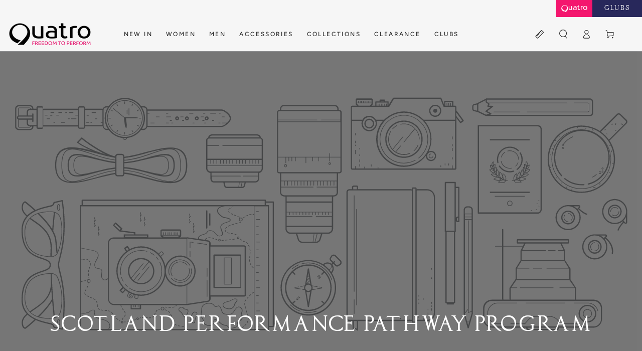

--- FILE ---
content_type: text/css
request_url: https://quatrogymnastics.com/cdn/shop/t/53/assets/custom-blb.css?v=93256107159634111801764147373
body_size: 1423
content:
@font-face{font-family:agright;src:url(/cdn/shop/files/agright_regular-webfont.woff2?v=1743676144) format("woff2"),url(/cdn/shop/files/agright_regular-webfont.woff?v=1743676143) format("woff");font-weight:400;font-style:normal}@font-face{font-family:azosan-light;src:url(/cdn/shop/files/azosans-light-webfont.woff2?v=1743674516) format("woff2"),url(/cdn/shop/files/azosans-light-webfont.woff?v=1743674516) format("woff");font-weight:400;font-style:normal}@font-face{font-family:CapitalisTypOasisMedium;font-style:normal;font-weight:400;src:url(/cdn/shop/files/CapitalisTypOasis.woff?v=1743760147) format("woff")}@font-face{font-family:lemon_milkmedium;src:url(/cdn/shop/files/lemonmilk-medium-webfont.woff2?v=1748594054) format("woff2"),url(/cdn/shop/files/lemonmilk-medium-webfont.woff?v=1748594055) format("woff");font-weight:400;font-style:normal}@font-face{font-family:monaz_regular;src:url(/cdn/shop/files/monaz-regular.woff2?v=1751448658) format("woff2"),url(/cdn/shop/files/monaz-regular.woff?v=1751448657) format("woff");font-weight:400;font-style:normal}@font-face{font-family:obviouslyrounded-nrwblack;src:url(/cdn/shop/files/obviouslyrounded-nrwblack.woff2?v=1751449031) format("woff2"),url(/cdn/shop/files/obviouslyrounded-nrwblack.woff?v=1751449031) format("woff");font-weight:400;font-style:normal}body{line-height:calc(1 + .4 / var(--font-body-scale))}.locksmith-passcode-container{padding-top:100px!important}.facet-filters-sticky{background:#f6f6f6}.quick-view__summary:after{box-shadow:0 0 2rem #f5166e!important}.product-form__input input.button-input__input:checked+label:after{background-color:rgb(var(--color-base-accent))!important}@media screen and (hover: hover){.button--secondary:after{background-color:rgb(var(--color-base-accent))}}.product__media-item,.card__media{background:#f2f2f2}.media>picture *:not(.zoom,.deferred-media__poster-button){background:#f2f2f2}.product--columns .product__media-item:nth-child(1){width:100%!important}.product__accordion .accordion__content{max-height:100%!important}.product__tax{display:none!important}fieldset.product-form__input .form__label{border-left:4px solid #f4166e;padding-left:10px;font-size:1.8rem!important;font-weight:700}.accordion .summary__title .icon{background:#f4166e;padding:8px;border-radius:50%;width:3.6rem!important;height:3.6rem!important;fill:#fff!important}@media screen and (min-width: 750px){.product-grid{row-gap:.3rem!important}}@media screen and (min-width: 750px){.page-width-product-grid{padding-right:4rem!important;padding-left:0!important;max-width:100%!important;margin-left:0;margin-right:0}}.card-information__wrapper{padding:1rem!important;background:#f2f2f2}@media screen and (min-width: 750px){.page-width-product-feature{padding:0!important;max-width:100%!important;margin-left:0;margin-right:0}}@media screen and (min-width: 750px){.product-main-feature{display:flex}}@media screen and (min-width: 750px){.product-gallery-feature{max-width:30%!important}}@media screen and (min-width: 750px){.product__info-wrapper-feature{max-width:45%!important;padding-right:4rem!important}}.product-feature-image{background-size:cover;background-position:center}@media screen and (min-width: 750px){.product-feature-image{min-width:25%!important;max-width:25%!important;margin-top:-20px;background-size:cover;background-position:center}}@media screen and (max-width: 749px){.product-feature-image{height:550px!important;background-size:cover;background-position:center}}.list-menu-dropdown .header__menu-item{padding:0rem 1rem!important}.top-level{border-left:1px solid #F4166E;font-weight:700;padding-left:4px}.slider-button .icon{width:2.6rem!important}.slider-button--next:after{background-color:#f4166e!important}.slider-mobile-gutter .slider-buttons{right:auto!important;top:20px}.facets__header{font-weight:700!important;text-transform:uppercase!important}.facets__selected{border-left:4px solid #f4166e!important;padding-left:10px!important}.image-grid{max-width:70%!important}.text-grid{max-width:30%!important}@media screen and (max-width: 749px){.text-grid{min-width:100%!important;width:100%}}.button--cta,.complementary-products .card__badge__right{display:none!important}.complementary-products .card-wrapper{background:#f2f2f2}#Slide-template--24572154708346__multicolumn_ALdVV6-4{background:#f4166e;padding:3rem;color:#fff}.ql-divider{border-top:.1rem solid rgb(var(--color-border));padding-top:20px}.tw-divider{border-top:1px solid rgb(40 40 91 / 30%);padding-top:20px}.button--cta.tw-ql:after{background-color:#28285b!important}.ql-spacing{padding:0 1rem!important}.bg-gradient{background:#f6f6f6;background:linear-gradient(180deg,#f6f6f6 27%,#e5e5e5 52%)}.button--cta:after{background-color:#f4166e;font-weight:100!important}@media screen and (max-width: 749px){#Slide-template--24492237816186__collection_list_text_63BDXw-1{min-width:100%!important;width:100%}}@media screen and (max-width: 749px){.col-feat-image{display:contents!important}}@media screen and (max-width: 749px){.col-feat-image-ratio{margin-right:0!important;width:100%!important}}@media screen and (max-width: 749px){.col-feat-image-slider{margin-right:0!important;width:100%!important;margin-top:-40px}}@media screen and (max-width: 749px){.split-heading{min-width:100%}}@media screen and (max-width: 749px){.split-heading .rich-text__heading{min-width:100%;margin-top:0;margin-left:0!important}}@media screen and (max-width: 749px){.split-content{min-width:100%;margin-top:10px}}.article-card__link:before{background-color:#f4166e!important}.article-card__info{padding-right:2rem!important}.tw-announcement{display:none}.cat-indent{margin-top:-60px;border-top:2px solid #f6f6f6;border-right:2px solid #f6f6f6;border-bottom:2px solid #f6f6f6}@media screen and (max-width: 749px){.cat-indent{margin-top:0}}@media screen and (max-width: 749px){.cat-mobile img{width:100%;height:auto!important}}.cat-view{display:flex;justify-content:flex-end;padding-top:40px;padding-bottom:40px;margin-top:-120px;margin-bottom:-40px}@media screen and (max-width: 749px){.cat-view{margin-top:-78px}}.list-social__item{background:#f4166e;border-radius:50%}.list-payment__item{-webkit-filter:grayscale(100%)}.guarantee__item .rte{margin-top:0!important}.kb-partial-wrap{background:#f6f6f6!important}.search-modal__form .field{margin-top:10px!important}.predictive-search__results-list{padding-top:20px}.shopify-policy__container{max-width:80%!important}.header .predictive-search-results{margin-top:100px}.search__recommendation a{font-size:12px!important;padding:.1rem 4.5rem!important}.search__recommendation .menu-item.is-parent>a{font-size:1.4rem!important}.one-eighth-column{width:12%;margin-right:8%;float:left;margin-bottom:10px!important;text-align:center;border-radius:5px}#shopify-section-template--24793942196602__featured_collection_image_yn8Cgg,#shopify-section-template--24793942196602__rich_text_split_3PYQ8M,#shopify-section-template--24793942196602__rich_text_NW9cDh,#shopify-section-template--24824257675642__empty_space_HTDdVa{background:#f9f0e7!important}#Slide-template--24927936905594__multicolumn-1{background:#e29bbb;padding:1%;border-radius:3%}#Slide-template--24927936905594__multicolumn-1 img{background:#e29bbb}#Slide-template--24927936905594__multicolumn-2{background:#ffd77a;padding:1%;border-radius:3%}#Slide-template--24927936905594__multicolumn-2 img{background:#ffd77a}#Slide-template--24927936905594__multicolumn-3{background:#9ed1d9;padding:1%;border-radius:3%}#Slide-template--24927936905594__multicolumn-3 img{background:#9ed1d9}#Slide-template--25010351145338__featured_collection_image_7wrkX4-6 .card__badge,#Slide-template--25010351145338__featured_collection_image_7wrkX4-7 .card__badge{display:none}#shopify-section-template--25058363900282__rich_text_mPTtDg,#shopify-section-template--25058363900282__forms{background:#f9f0e7!important}#shopify-section-template--25189828493690__empty_space_fiQiaz,#shopify-section-template--25189828493690__rich_text_split_9AagQh,#shopify-section-template--25189828493690__image_with_text_tUTxwf,#shopify-section-template--25189828493690__image_with_text_CFDLnd,#shopify-section-template--25189828493690__rich_text_split_8eeqCy,#shopify-section-template--25189828493690__product-grid,#shopify-section-template--25189828493690__custom_liquid_fQHr3X,#shopify-section-template--25189828493690__rich_text_split_EjQHBC{background:#f1b2cc!important}#shopify-section-template--25254242156922__empty_space_fiQiaz,#shopify-section-template--25254242156922__rich_text_split_9AagQh,#shopify-section-template--25254242156922__image_with_text_tUTxwf{background:#a01b2e!important}#shopify-section-template--25254242156922__product-grid{background:#000!important}.color-swatch.is-active a:before{background:#f4166e}.color-swatch:before,.color-swatch:after{border:1px solid #f4166e}#shopify-section-template--25503557615994__multicolumn_mr9RdY,#shopify-section-template--25503557615994__multicolumn_pJjW8m,#shopify-section-template--25503557615994__multicolumn_p68Y6y{background:#1a1b18}
/*# sourceMappingURL=/cdn/shop/t/53/assets/custom-blb.css.map?v=93256107159634111801764147373 */


--- FILE ---
content_type: text/css
request_url: https://quatrogymnastics.com/cdn/shop/t/53/assets/component-product-grid.css?v=16644976917803922901747226018
body_size: -340
content:
.slider-mobile-gutter .product-grid{margin-top:0;margin-bottom:0}.product-grid{row-gap:1rem}.product-grid .grid__item{padding-bottom:0}@media screen and (min-width: 750px){.product-grid{row-gap:3.5rem}}@media screen and (max-width: 749px){.product-grid .grid__item:only-child{flex:0 0 100%;max-width:100%}}@media screen and (hover: none) and (max-width: 1366px){.product-grid:not(.grid--1-col-mobile) .card-information__button{height:3.4rem}.product-grid:not(.grid--1-col-mobile) .card-information__button .button{width:3.4rem;min-height:3.4rem}.product-grid:not(.grid--1-col-mobile) .card-information .button--soldout{width:100%;min-width:auto;min-height:3.4rem}}
/*# sourceMappingURL=/cdn/shop/t/53/assets/component-product-grid.css.map?v=16644976917803922901747226018 */


--- FILE ---
content_type: application/javascript
request_url: https://ecommplugins-trustboxsettings.trustpilot.com/quatrogymnastics.myshopify.com.js?settings=1736359691300&shop=quatrogymnastics.myshopify.com
body_size: 248
content:
const trustpilot_trustbox_settings = {"trustboxes":[],"activeTrustbox":0,"pageUrls":{"landing":"https://quatrogymnastics.myshopify.com","category":"https://quatrogymnastics.myshopify.com/collections/collection-colour-multicolour","product":"https://quatrogymnastics.myshopify.com/products/a-w-21-collection-sample"}};
dispatchEvent(new CustomEvent('trustpilotTrustboxSettingsLoaded'));